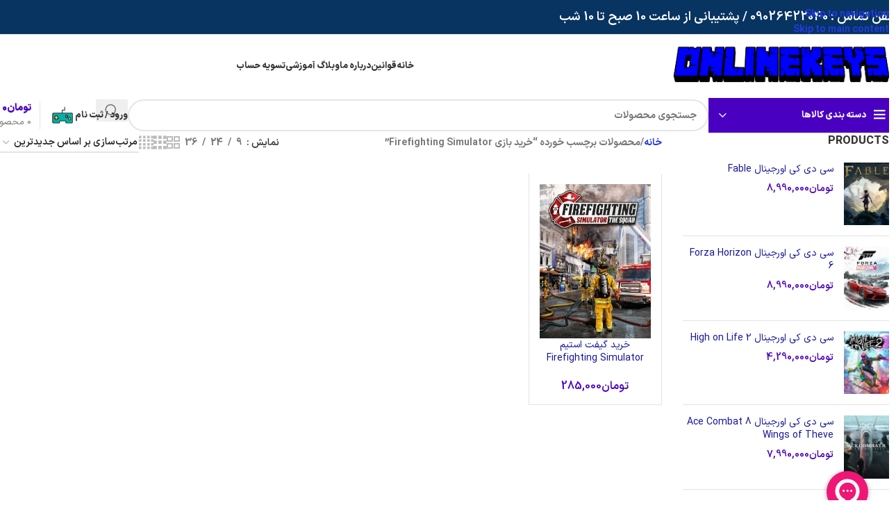

--- FILE ---
content_type: text/css; charset=UTF-8
request_url: https://onlinekeys.ir/wp-content/plugins/woocommerce-tm-extra-product-options/assets/css/tm-epo-rtl.min.css?ver=5.1
body_size: 43
content:
.tc-extra-product-options,.tc-totals-form{direction:rtl;unicode-bidi:embed}.tm-extra-product-options .tmcp-field-wrap .amount{margin-left:0;margin-right:.5em}.tm-extra-product-options-date .tmcp-field-wrap>label{margin-right:0;margin-left:6px}.tm-extra-product-options .tm-extra-product-options-date .ui-tm-datepicker-trigger{border-width:0 1px 0 0;left:0;right:auto}.tm-extra-product-options ul.tmcp-ul-wrap.tm-extra-product-options-checkbox li.tmcp-field-wrap .tm-label,.tm-extra-product-options ul.tmcp-ul-wrap.tm-extra-product-options-radio li.tmcp-field-wrap .tm-label,.tm-extra-product-options ul.tmcp-ul-wrap.tm-extra-product-options-variations li.tmcp-field-wrap .tm-label{padding:0 .5em 0 0 !important}.tm-extra-product-options ul.tmcp-elements li.tmcp-field-wrap{float:right;padding:.5em 0 0 .5em}.tm-extra-product-options ul.tmcp-ul-wrap li.tmcp-field-wrap{padding:1em 0 0 .5em}.tc-cell,.tm-extra-product-options .tc-cell,.tm-extra-product-options .cpfclear,.tm-extra-product-options .tm-extra-product-options-container,.tm-extra-product-options .tmcp-ul-wrap,.tm-collapse,.tm-collapse-wrap{float:right !important}.tm-extra-product-options ul.tmcp-elements.use-images-container li.tmcp-field-wrap{padding:1em 0 0 .25em}.tm-extra-product-options .tm-epo-datepicker,.tm-extra-product-options .tm-epo-timepicker{margin:0 0 0 -2.5em !important;max-width:100% !important;padding-left:2.5em !important;padding-right:1em !important}


--- FILE ---
content_type: application/javascript; charset=UTF-8
request_url: https://onlinekeys.ir/wp-content/cache/min/1/wp-content/plugins/woocommerce-tm-extra-product-options/include/compatibility/assets/js/cp-woodmart.js?ver=1769636300
body_size: -68
content:
(function(window,document,$){'use strict';$(function(){$(window).on('tcEpoMaybeChangePriceHtml',function(event,dataObject){var tcAPI=$.tcAPI();if(event&&dataObject&&dataObject.epo){$('.woodmart-sticky-btn-cart .price').html($.epoAPI.util.decodeHTML($.epoAPI.template.html(tcAPI.templateEngine.tc_formatted_price,{price:dataObject.nativePrice}))).show()}});$('.woodmart-sticky-btn-cart .input-text.qty').off('change').on('change',function(){$('.summary-inner .qty').val($(this).val()).trigger('change')})})}(window,document,window.jQuery))